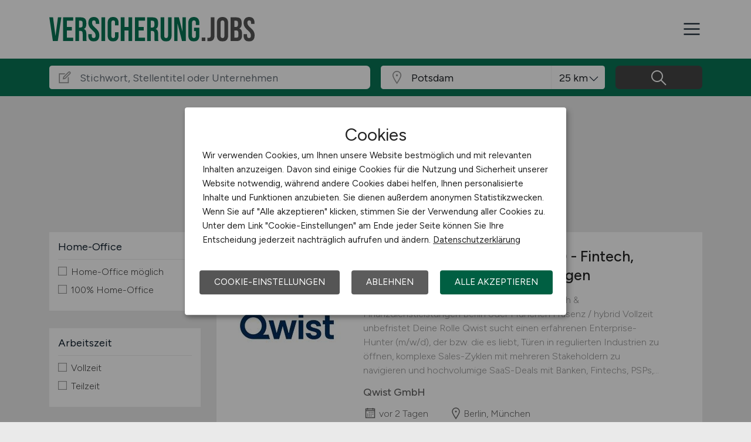

--- FILE ---
content_type: text/html; charset=utf-8
request_url: https://www.versicherung.jobs/stellenangebote/Jobs-in-Potsdam
body_size: 14184
content:
<!DOCTYPE html>
<html lang="de" prefix="og: https://ogp.me/ns#">
<head>
	<meta charset="utf-8">
	
<title>Versicherung Jobs in Potsdam - aktuelle Versicherung Stellen in Potsdam - VERSICHERUNG.JOBS</title>
<meta name="description" content="Versicherung Stellenangebot in Potsdam. Aktuelle Versicherung Jobs in Potsdam, auf dem Versicherung Stellenmarkt / der Versicherung Jobbörse für Potsdam: VERSICHERUNG.JOBS">
<meta name="robots" content="index,follow">
<link rel="next" href="https://www.versicherung.jobs/stellenangebote?seite=2"/>

<meta property="og:title" content="Versicherung Jobs in Potsdam - aktuelle Versicherung Stellen in Potsdam - VERSICHERUNG.JOBS" />
<meta property="og:description" content="Versicherung Stellenangebot in Potsdam. Aktuelle Versicherung Jobs in Potsdam, auf dem Versicherung Stellenmarkt / der Versicherung Jobbörse für Potsdam: VERSICHERUNG.JOBS" />
<meta property="og:url" content="https://www.versicherung.jobs/stellenangebote?seite=1" />
<meta property="og:site_name" content="VERSICHERUNG.JOBS" />
<meta property="og:image" content="https://www.versicherung.jobs/assets/img/logo/sm/logo-versicherung-jobs.jpg" />
<meta property="og:locale" content="de_DE" />
<meta property="og:type" content="website" />
<meta name="viewport" content="width=device-width, initial-scale=1, shrink-to-fit=no">
<meta name="theme-color" content="#13936c">
<link rel="shortcut icon" type="image/x-icon" href="/favicon.ico">
<link rel="icon" type="image/png" href="/files/img/icons/favicon-16x16.png">
<link rel="icon" type="image/png" sizes="512x512" href="/files/img/icons/favicon-512x512.png">
<link rel="icon" type="image/png" sizes="192x192" href="/files/img/icons/favicon-192x192.png">
<link rel="icon" type="image/png" sizes="32x32" href="/files/img/icons/favicon-32x32.png">
<link rel="icon" type="image/png" sizes="16x16" href="/files/img/icons/favicon-16x16.png">
<link rel="apple-touch-icon" href="/files/img/icons/apple-touch-icon.png?r=20240601d">
<link rel="preload" href="/assets/css/main-v4.1.css?r=20251205" as="style">
<link rel="preload" href="/files/css/styles-jobs-v2.1.css?r=20251210TXvb" type="text/css" as="style">
<link rel="stylesheet" href="/assets/css/main-v4.1.css?r=20251205">
<link rel="stylesheet" href="/files/css/styles-jobs-v2.1.css?r=20251210TXvb">

<script type="application/ld+json">
{
	"@context": "https://schema.org",
	"@type": "Organization",
	"name": "VERSICHERUNG.JOBS",
	"url": "https://www.versicherung.jobs",
	"logo": {
		"@type": "ImageObject",
		"url": "https://www.versicherung.jobs/assets/img/logo/sm/logo-versicherung-jobs.jpg"
	}
}
</script><link rel="manifest" href="/manifest.webmanifest?r=20250301">

<style>

</style>
</head>
<body class="jobsearch jobpage darkgrey">

<header id="header" class="navbar navbar-open">
	<div class="header_wrap container align-items-xxl-stretch">
				<div class="header_wrap-logo align-self-center">
			<a href="/"><img src="/files/img/logoclaim-versicherung-jobs.svg?t=63r87d68c" class="header_logo img-fluid desk" alt="VERSICHERUNG.JOBS"><img src="/files/img/logo-versicherung-jobs.svg?t=63r87d68c" class="header_logo img-fluid mobile" alt="VERSICHERUNG.JOBS"></a>
		</div>
		<i id="open-sidebar" class="header_nav-icon la la-2x la-navicon"></i>
		
		<nav class="header_nav header_nav_employee d-flex flex-column">
			
			
				<div class="header_nav-action mb-auto text-md-right text-md-end">
					<a href="/arbeitgeber/produkte/stellenanzeigen" class="btn btn-jobposting">Stellenanzeige schalten</a>
					<a href="/arbeitgeber" class="btn btn-company">Arbeitgeber</a>
				</div>
			
		
			<div class="header_nav-wrap">
				<ul class="nav list-unstyled list-inline">
					
						<li class="list-inline-item ml-3 mr-3 ms-3 me-3  active">
							<a class="header_nav-link nav-submenu" href="/stellenangebote" title="Jobs">Jobs</a>
							
							
								<div class="sub-menu  active">
									<div class="container">
										<ul class="nav list-unstyled list-inline">
											
												<li class="list-inline-item ml-3 mr-3 ms-3 me-3 "><a class="header_nav-link mr-0 me-0" href="/stellenangebote" title="Jobsuche">Jobsuche</a>
												
												</li>
											
												<li class="list-inline-item ml-3 mr-3 ms-3 me-3 "><a class="header_nav-link mr-0 me-0" href="/stellenangebote/beliebte-unternehmen" title="Beliebte Unternehmen">Beliebte Unternehmen</a>
												
												</li>
											
										</ul>
									</div>
								</div>
							
						</li>
					
						<li class="list-inline-item ml-3 mr-3 ms-3 me-3 ">
							<a class="header_nav-link" href="/ueber-uns" title="Über uns">Über uns</a>
							
							
						</li>
					
						<li class="list-inline-item ml-3 mr-3 ms-3 me-3 ">
							<a class="header_nav-link" href="/arbeitnehmer/jobfinder" title="Jobfinder"><i class="la la-user"></i> Jobfinder</a>
							
							
						</li>
					
						<li class="list-inline-item ml-3 mr-3 ms-3 me-3 ">
							<a class="header_nav-link" href="/veranstaltungen" title="Veranstaltungen">Veranstaltungen</a>
							
							
						</li>
					
						<li class="list-inline-item ml-3 mr-3 ms-3 me-3 ">
							<a class="header_nav-link" href="/kontakt" title="Kontakt">Kontakt</a>
							
							
						</li>
					
				</ul>
			</div>
		</nav>
		
	</div>
</header><section class="quicksearch">
	<div class="quicksearch_wrapper container">
		<div class="row flex-grow-1">
			<div class="col-12">
				<form class="form-search" name="form_home_search">
	<div class="row form-row gx-3">
		<div class="col-sm-12 col-md-12 col-lg-6 col-xl-6">
			<div class="form-search_input-group input-group">
				<div class="input-group-prepend">
					<div class="input-group-text">
						<i class="la la-lg la-edit"></i>
					</div>
				</div>
				<input type="text" name="job_search_text" class="form-control" data-search-control="jobsuche_stichwort" placeholder="Stichwort, Stellentitel oder Unternehmen" >
			</div>
		</div>
		
		
		<div class="col position-relative">
			<div class="form-search_input-group input-group">
				<div class="input-group-prepend">
					<div class="input-group-text">
						<i class="la la-lg la-map-marker"></i>
					</div>
				</div>
				<input type="text" class="form-control form-control-location" data-search-control="jobsuche_ort" placeholder="Ort oder PLZ" autocomplete="off" autocorrect="off" value="Potsdam">
				<div class="select-radius"><select class="selectpicker form-control form-control-radius" data-search-control="jobsuche_radius" title="Umkreis">
					<optgroup label="Umkreis">
					
						<option value="5" >5 km</option>
					
						<option value="10" >10 km</option>
					
						<option value="25"  selected>25 km</option>
					
						<option value="50" >50 km</option>
					
						<option value="75" >75 km</option>
					
						<option value="100" >100 km</option>
					
					</optgroup>
				</select></div>
			</div>
			<div class="dropdown-menu dropdown-menu-location"></div>
		</div>
		
		
		<div class="col">
			<div class="form-search_input-group input-group">
				<span class="btn" data-search-control="jobsuche_suchen">
					<i class="la la-lg la-search"></i>
					<span class="la-search-text">Jobs suchen</span>
				</span>
			</div>
		</div>
	</div>
</form>
<script>var searchBaseLink='/stellenangebote';</script>
			</div>
		</div>
	</div>
</section>

<main class="main">
	<div class="container">
		
		
		<section class="section content job-category">
			<div class="row ">
				<div class="col-lg-3 col-md-4"></div>
				<div class="col-lg-9 col-md-8">
						
						<h1>Aktuelle Versicherung Jobs in Potsdam</h1>
						
						<div id="searchText" class="pb-4">
							
								<div class="searchfilter">
									<h4>26 passende Stellenanzeigen gefunden für:</h4>
									
									<div class="items">
										
											<a class="remove-filter-item" data-search-filter="jobfilter_location" data-search-filter-data="Potsdam" data-bs-toggle="tooltip" data-bs-placement="bottom" data-html="true" data-original-title="Lösche Filter <strong>Potsdam </strong>">Potsdam</a>
										
									</div>
								</div>
							
						</div>
							
				</div>
			</div>
			
			<div class="row">
				<div class="col-lg-3 col-md-4">
						<div class="filternav">
		<div id="searchfilter">
			
				<div id="categories">
				
				
						
							<div class="item">
								<h5>Home-Office</h5>
								<a class="onOff" onclick="showJobSearchFilter(this);"><h5>Home-Office <i class="la la-lg la-angle-down"></i></h5></a>
								
								<div class="innerFilter">
									
										<ul>
											
											<li ><span class="filter-wrapper"><i class="icon-filter "></i> <span>Home-Office möglich</span><input type="checkbox" name="filter-homeoffice" data-search-control="jobsuche_homeoffice" data-search-value="1" ></span></li>
											
											<li ><span class="filter-wrapper"><i class="icon-filter "></i> <span>100% Home-Office</span><input type="checkbox" name="filter-homeoffice" data-search-control="jobsuche_homeoffice" data-search-value="2" ></span></li>
											
										</ul>
						
										
								</div>
								
							</div>
							
						
						
							<div class="item">
								<h5>Arbeitszeit</h5>
								<a class="onOff" onclick="showJobSearchFilter(this);"><h5>Arbeitszeit <i class="la la-lg la-angle-down"></i></h5></a>
								
								<div class="innerFilter">
									
										<ul>
											
											<li ><span class="filter-wrapper"><i class="icon-filter "></i> <span>Vollzeit</span><input type="checkbox" name="filter-worktime" data-search-control="jobsuche_worktime" data-search-value="1" ></span></li>
											
											<li ><span class="filter-wrapper"><i class="icon-filter "></i> <span>Teilzeit</span><input type="checkbox" name="filter-worktime" data-search-control="jobsuche_worktime" data-search-value="2" ></span></li>
											
										</ul>
						
										
								</div>
								
							</div>
							
						
						
							<div class="item">
								<h5>Anstellungsform</h5>
								<a class="onOff" onclick="showJobSearchFilter(this);"><h5>Anstellungsform <i class="la la-lg la-angle-down"></i></h5></a>
								
								<div class="innerFilter">
									
										<ul>
											
											<li ><span class="filter-wrapper"><i class="icon-filter "></i> <span>Festanstellung</span><input type="checkbox" name="filter-workcontract" data-search-control="jobsuche_workcontract" data-search-value="1" ></span></li>
											
											<li ><span class="filter-wrapper"><i class="icon-filter "></i> <span>befristete Anstellung</span><input type="checkbox" name="filter-workcontract" data-search-control="jobsuche_workcontract" data-search-value="2" ></span></li>
											
											<li ><span class="filter-wrapper"><i class="icon-filter "></i> <span>Leitung / Führung</span><input type="checkbox" name="filter-workcontract" data-search-control="jobsuche_workcontract" data-search-value="3" ></span></li>
											
											<li ><span class="filter-wrapper"><i class="icon-filter "></i> <span>Geschäftsleitung / Vorstand</span><input type="checkbox" name="filter-workcontract" data-search-control="jobsuche_workcontract" data-search-value="4" ></span></li>
											
											<li ><span class="filter-wrapper"><i class="icon-filter "></i> <span>Projektarbeit / Freelancer</span><input type="checkbox" name="filter-workcontract" data-search-control="jobsuche_workcontract" data-search-value="5" ></span></li>
											
											<li ><span class="filter-wrapper"><i class="icon-filter "></i> <span>Arbeitnehmerüberlassung</span><input type="checkbox" name="filter-workcontract" data-search-control="jobsuche_workcontract" data-search-value="6" ></span></li>
											
											<li ><span class="filter-wrapper"><i class="icon-filter "></i> <span>geringfügige Beschäftigung / Minijob</span><input type="checkbox" name="filter-workcontract" data-search-control="jobsuche_workcontract" data-search-value="7" ></span></li>
											
											<li ><span class="filter-wrapper"><i class="icon-filter "></i> <span>Berufseinstieg / Trainee</span><input type="checkbox" name="filter-workcontract" data-search-control="jobsuche_workcontract" data-search-value="8" ></span></li>
											
											<li ><span class="filter-wrapper"><i class="icon-filter "></i> <span>Bachelor-/ Master-/ Diplom-Arbeit</span><input type="checkbox" name="filter-workcontract" data-search-control="jobsuche_workcontract" data-search-value="9" ></span></li>
											
											<li ><span class="filter-wrapper"><i class="icon-filter "></i> <span>Studentenjobs / Werkstudenten</span><input type="checkbox" name="filter-workcontract" data-search-control="jobsuche_workcontract" data-search-value="10" ></span></li>
											
											<li ><span class="filter-wrapper"><i class="icon-filter "></i> <span>Ausbildung / Studium</span><input type="checkbox" name="filter-workcontract" data-search-control="jobsuche_workcontract" data-search-value="11" ></span></li>
											
											<li ><span class="filter-wrapper"><i class="icon-filter "></i> <span>Praktikum</span><input type="checkbox" name="filter-workcontract" data-search-control="jobsuche_workcontract" data-search-value="12" ></span></li>
											
										</ul>
						
										
								</div>
								
							</div>
							
						
						
							<div class="item">
								<h5>Region</h5>
								<a class="onOff" onclick="showJobSearchFilter(this);"><h5>Region <i class="la la-lg la-angle-down"></i></h5></a>
								
								<div class="innerFilter">
									
										<ul>
											
											<li ><span class="filter-wrapper"><i class="icon-filter "></i> <span>Baden-Württemberg</span><input type="checkbox" name="filter-region" data-search-control="jobsuche_region" data-search-value="2" ></span></li>
											
											<li ><span class="filter-wrapper"><i class="icon-filter "></i> <span>Bayern</span><input type="checkbox" name="filter-region" data-search-control="jobsuche_region" data-search-value="3" ></span></li>
											
											<li ><span class="filter-wrapper"><i class="icon-filter "></i> <span>Berlin</span><input type="checkbox" name="filter-region" data-search-control="jobsuche_region" data-search-value="4" ></span></li>
											
											<li ><span class="filter-wrapper"><i class="icon-filter "></i> <span>Brandenburg</span><input type="checkbox" name="filter-region" data-search-control="jobsuche_region" data-search-value="5" ></span></li>
											
											<li ><span class="filter-wrapper"><i class="icon-filter "></i> <span>Bremen</span><input type="checkbox" name="filter-region" data-search-control="jobsuche_region" data-search-value="6" ></span></li>
											
											<li ><span class="filter-wrapper"><i class="icon-filter "></i> <span>Hamburg</span><input type="checkbox" name="filter-region" data-search-control="jobsuche_region" data-search-value="7" ></span></li>
											
											<li ><span class="filter-wrapper"><i class="icon-filter "></i> <span>Hessen</span><input type="checkbox" name="filter-region" data-search-control="jobsuche_region" data-search-value="8" ></span></li>
											
											<li ><span class="filter-wrapper"><i class="icon-filter "></i> <span>Mecklenburg-Vorpommern</span><input type="checkbox" name="filter-region" data-search-control="jobsuche_region" data-search-value="9" ></span></li>
											
											<li ><span class="filter-wrapper"><i class="icon-filter "></i> <span>Niedersachsen</span><input type="checkbox" name="filter-region" data-search-control="jobsuche_region" data-search-value="10" ></span></li>
											
											<li ><span class="filter-wrapper"><i class="icon-filter "></i> <span>Nordrhein-Westfalen</span><input type="checkbox" name="filter-region" data-search-control="jobsuche_region" data-search-value="11" ></span></li>
											
											<li ><span class="filter-wrapper"><i class="icon-filter "></i> <span>Rheinland-Pfalz</span><input type="checkbox" name="filter-region" data-search-control="jobsuche_region" data-search-value="12" ></span></li>
											
											<li ><span class="filter-wrapper"><i class="icon-filter "></i> <span>Saarland</span><input type="checkbox" name="filter-region" data-search-control="jobsuche_region" data-search-value="13" ></span></li>
											
											<li ><span class="filter-wrapper"><i class="icon-filter "></i> <span>Sachsen</span><input type="checkbox" name="filter-region" data-search-control="jobsuche_region" data-search-value="14" ></span></li>
											
											<li ><span class="filter-wrapper"><i class="icon-filter "></i> <span>Sachsen-Anhalt</span><input type="checkbox" name="filter-region" data-search-control="jobsuche_region" data-search-value="15" ></span></li>
											
											<li ><span class="filter-wrapper"><i class="icon-filter "></i> <span>Schleswig-Holstein</span><input type="checkbox" name="filter-region" data-search-control="jobsuche_region" data-search-value="16" ></span></li>
											
											<li ><span class="filter-wrapper"><i class="icon-filter "></i> <span>Thüringen</span><input type="checkbox" name="filter-region" data-search-control="jobsuche_region" data-search-value="17" ></span></li>
											
											<li ><span class="filter-wrapper"><i class="icon-filter "></i> <span>Deutschlandweit</span><input type="checkbox" name="filter-region" data-search-control="jobsuche_region" data-search-value="1" ></span></li>
											
											<li ><span class="filter-wrapper"><i class="icon-filter "></i> <span>Österreich</span><input type="checkbox" name="filter-region" data-search-control="jobsuche_region" data-search-value="23" ></span></li>
											
											<li ><span class="filter-wrapper"><i class="icon-filter "></i> <span>Schweiz</span><input type="checkbox" name="filter-region" data-search-control="jobsuche_region" data-search-value="22" ></span></li>
											
											<li ><span class="filter-wrapper"><i class="icon-filter "></i> <span>Europa</span><input type="checkbox" name="filter-region" data-search-control="jobsuche_region" data-search-value="20" ></span></li>
											
											<li ><span class="filter-wrapper"><i class="icon-filter "></i> <span>International</span><input type="checkbox" name="filter-region" data-search-control="jobsuche_region" data-search-value="21" ></span></li>
											
										</ul>
						
										
								</div>
								
							</div>
							
						
				</div>
			
		</div>
	</div>
				</div>
				
				<div class="col-lg-9 col-md-8">
					<div id="contentresult">
						
							<div id="jobSearchList">
								
		
		<a href="https://www.versicherung.jobs/stellenangebote/job/Senior-Sales-Manager-m-w-d-Fintech-Regtech-und-Finanzdienstleistungen-Qwist-GmbH-108855?utm_source=ws_jobsearch" target="_blank">
			<div class="jobposting">
				
				<span class="favorite d-none" data-url="108855"><img class="svg favorite-icon" src="/assets/img/icons/icon-favorite.svg" alt="Job merken"></span>
				<span class="logo-mobile"><img src="/assets/img/icons/blank.gif" data-src="/jobdata/logo/company/ext/cs236/logo-1909644695.jpg?ds=01250620" class="jobLogo lazy" alt="Qwist GmbH"></span>
				<div class="space-wrapper"><h3 class="headline">Senior Sales Manager (m/w/d) - Fintech, Regtech & Finanzdienstleistungen</h3></div>
				<div class="space-wrapper">
					<span class="logo"><img src="/assets/img/icons/blank.gif" data-src="/jobdata/logo/company/ext/cs236/logo-1909644695.jpg?ds=01250620" class="jobLogo lazy" alt="Qwist GmbH"></span><p>Senior Sales Manager (m/w/d) - Fintech, Regtech & Finanzdienstleistungen

Berlin oder München
Präsenz / hybrid
Vollzeit
unbefristet


Deine Rolle

Qwist sucht einen erfahrenen Enterprise-Hunter (m/w/d), der bzw. die es liebt, Türen in regulierten Industrien zu öffnen, komplexe Sales-Zyklen mit mehreren Stakeholdern zu navigieren und hochvolumige SaaS-Deals mit Banken, Fintechs, PSPs,...</p>
					<span class="company">Qwist GmbH</span>
					<span class="date"><i class="la la-lg la-calendar"></i>vor 2 Tagen</span>
					<span class="location"><i class="las la-lg la-map-marker"></i>Berlin, München</span>
				</div>
			</div>
		</a>
		
		
		
		<a href="https://www.versicherung.jobs/stellenangebote/job/Projektmanager-m-w-d-mit-Schwerpunkt-Controlling-Berlin-Deutsche-Energie-Agentur-GmbH-dena-108963?utm_source=ws_jobsearch" target="_blank">
			<div class="jobposting">
				
				<span class="favorite d-none" data-url="108963"><img class="svg favorite-icon" src="/assets/img/icons/icon-favorite.svg" alt="Job merken"></span>
				<span class="logo-mobile"><img src="/assets/img/icons/blank.gif" data-src="/jobdata/logo/company/ext/cs236/logo-1917853275.jpg?ds=01250620" class="jobLogo lazy" alt="Deutsche Energie-Agentur GmbH (dena)"></span>
				<div class="space-wrapper"><h3 class="headline">Projektmanager (m/w/d) mit Schwerpunkt Controlling</h3></div>
				<div class="space-wrapper">
					<span class="logo"><img src="/assets/img/icons/blank.gif" data-src="/jobdata/logo/company/ext/cs236/logo-1917853275.jpg?ds=01250620" class="jobLogo lazy" alt="Deutsche Energie-Agentur GmbH (dena)"></span><p>Über die dena
       Auftrag der dena ist es, einen Beitrag zum Gelingen der Energiewende zu leisten. Als Kompetenzzentrum für angewandte Energiewende und Klimaschutz unterstützt sie die Bundesregierung beim Erreichen ihrer energie- und klimapolitischen Ziele. Dafür bringt sie Partner aus Politik, Wirtschaft, Wissenschaft und allen Teilen der Gesellschaft zusammen. National und international...</p>
					<span class="company">Deutsche Energie-Agentur GmbH (dena)</span>
					<span class="date"><i class="la la-lg la-calendar"></i>vor 3 Tagen</span>
					<span class="location"><i class="las la-lg la-map-marker"></i>Berlin</span>
				</div>
			</div>
		</a>
		
		
		
		<a href="https://www.versicherung.jobs/stellenangebote/job/Controlling-Spezialist-m-w-d-Potsdam-MEAB-Maerkische-Entsorgungsanlagen-Betriebsgesellschaft-mbH-108831?utm_source=ws_jobsearch" target="_blank">
			<div class="jobposting">
				
				<span class="favorite d-none" data-url="108831"><img class="svg favorite-icon" src="/assets/img/icons/icon-favorite.svg" alt="Job merken"></span>
				<span class="logo-mobile"><img src="/assets/img/icons/blank.gif" data-src="/jobdata/logo/company/ext/cs236/logo-1906972535.gif?ds=01250620" class="jobLogo lazy" alt="MEAB - Märkische Entsorgungsanlagen-Betriebsgesellschaft mbH"></span>
				<div class="space-wrapper"><h3 class="headline">Controlling-Spezialist (m/w/d)</h3></div>
				<div class="space-wrapper">
					<span class="logo"><img src="/assets/img/icons/blank.gif" data-src="/jobdata/logo/company/ext/cs236/logo-1906972535.gif?ds=01250620" class="jobLogo lazy" alt="MEAB - Märkische Entsorgungsanlagen-Betriebsgesellschaft mbH"></span><p>Entsorgen für morgen

Tief verwurzelt in Berlin-Brandenburg sind wir einer der führenden Entsorger der Region. Unsere Mission ist die Sicherstellung einer umweltschonenden Entsorgungssicherheit - auf den Deponien, in der Sonderabfallverbrennungsanlage (SAV), im Betriebslabor oder in unserer Zentrale in Potsdam.
Als modernes Entsorgungsunternehmen mit rund 200 Kolleginnen und Kollegen arbeiten wir...</p>
					<span class="company">MEAB - Märkische Entsorgungsanlagen-Betriebsgesellschaft mbH</span>
					<span class="date"><i class="la la-lg la-calendar"></i>vor 6 Tagen</span>
					<span class="location"><i class="las la-lg la-map-marker"></i>Potsdam</span>
				</div>
			</div>
		</a>
		
		
		
		<a href="https://www.versicherung.jobs/stellenangebote/job/Mitarbeiter-Rechnungswesen-und-Controlling-m-w-d-Berlin-Berliner-Grossmarkt-GmbH-108832?utm_source=ws_jobsearch" target="_blank">
			<div class="jobposting">
				
				<span class="favorite d-none" data-url="108832"><img class="svg favorite-icon" src="/assets/img/icons/icon-favorite.svg" alt="Job merken"></span>
				<span class="logo-mobile"><img src="/assets/img/icons/blank.gif" data-src="/jobdata/logo/company/ext/cs236/logo-1906956225.jpg?ds=01250620" class="jobLogo lazy" alt="Berliner Großmarkt GmbH"></span>
				<div class="space-wrapper"><h3 class="headline">Mitarbeiter Rechnungswesen & Controlling (m/w/d)</h3></div>
				<div class="space-wrapper">
					<span class="logo"><img src="/assets/img/icons/blank.gif" data-src="/jobdata/logo/company/ext/cs236/logo-1906956225.jpg?ds=01250620" class="jobLogo lazy" alt="Berliner Großmarkt GmbH"></span><p>Der Berliner Großmarkt ist eine wesentliche Säule der Lebensmittelversorgung im Großraum Berlin. Er ist der zweitgrößte Großmarkt Deutschlands und versorgt täglich ein Einzugsgebiet von über 6 Mio. Menschen mit frischen Lebensmitteln für Einzelhandel, Gastronomien, Hotels, Catering-Unternehmen, Kantinen und Großküchen.
Lebensmittelversorgung ist Daseinsvorsorge. Dafür die richtigen...</p>
					<span class="company">Berliner Großmarkt GmbH</span>
					<span class="date"><i class="la la-lg la-calendar"></i>vor 6 Tagen</span>
					<span class="location"><i class="las la-lg la-map-marker"></i>Berlin</span>
				</div>
			</div>
		</a>
		
		
		
		<a href="https://www.versicherung.jobs/stellenangebote/job/HR-Controller-in-Voll-oder-Teilzeit-m-w-d-Berlin-Hays-108915?utm_source=ws_jobsearch" target="_blank">
			<div class="jobposting">
				
				<span class="favorite d-none" data-url="108915"><img class="svg favorite-icon" src="/assets/img/icons/icon-favorite.svg" alt="Job merken"></span>
				<span class="logo-mobile"><img src="/assets/img/icons/blank.gif" data-src="/jobdata/logo/company/ext_hays.gif?ds=01250620" class="jobLogo lazy" alt="Hays"></span>
				<div class="space-wrapper"><h3 class="headline">HR Controller in Voll- oder Teilzeit (m/w/d)</h3></div>
				<div class="space-wrapper">
					<span class="logo"><img src="/assets/img/icons/blank.gif" data-src="/jobdata/logo/company/ext_hays.gif?ds=01250620" class="jobLogo lazy" alt="Hays"></span><p>Über das Unternehmen
                                


Ihr neuer Arbeitgeber ist ein führendes Unternehmen im Bereich Wirtschaftsberatung und unterstützt nationale und internationale Mandanten – von mittelständischen Betrieben bis hin zu Großunternehmen – in allen Fragen rund um das Wirtschaftsrecht. Mit mehreren hundert Experten an verschiedenen...</p>
					<span class="company">Hays</span>
					<span class="date"><i class="la la-lg la-calendar"></i>14.01.2026</span>
					<span class="location"><i class="las la-lg la-map-marker"></i>Berlin</span>
				</div>
			</div>
		</a>
		
		
		
		<a href="https://www.versicherung.jobs/stellenangebote/job/Mitarbeiter-HR-Controlling-m-w-d-Berlin-Hays-108911?utm_source=ws_jobsearch" target="_blank">
			<div class="jobposting">
				
				<span class="favorite d-none" data-url="108911"><img class="svg favorite-icon" src="/assets/img/icons/icon-favorite.svg" alt="Job merken"></span>
				<span class="logo-mobile"><img src="/assets/img/icons/blank.gif" data-src="/jobdata/logo/company/ext_hays.gif?ds=01250620" class="jobLogo lazy" alt="Hays"></span>
				<div class="space-wrapper"><h3 class="headline">Mitarbeiter HR Controlling (m/w/d)</h3></div>
				<div class="space-wrapper">
					<span class="logo"><img src="/assets/img/icons/blank.gif" data-src="/jobdata/logo/company/ext_hays.gif?ds=01250620" class="jobLogo lazy" alt="Hays"></span><p>Über das Unternehmen
                                


Dein neuer Arbeitgeber ist eine traditionsreiche Einrichtung im Bereich Natur- und Artenschutz, die sich durch ein hohes Maß an gesellschaftlicher Verantwortung und nachhaltige Werte auszeichnet Mit einem vielfältigen Team und einer einzigartigen Arbeitsumgebung bietet das Unternehmen spannende...</p>
					<span class="company">Hays</span>
					<span class="date"><i class="la la-lg la-calendar"></i>14.01.2026</span>
					<span class="location"><i class="las la-lg la-map-marker"></i>Berlin</span>
				</div>
			</div>
		</a>
		
		
		
		<a href="https://www.versicherung.jobs/stellenangebote/job/Referent-Personalcontrolling-m-w-d-Berlin-Hays-108905?utm_source=ws_jobsearch" target="_blank">
			<div class="jobposting">
				
				<span class="favorite d-none" data-url="108905"><img class="svg favorite-icon" src="/assets/img/icons/icon-favorite.svg" alt="Job merken"></span>
				<span class="logo-mobile"><img src="/assets/img/icons/blank.gif" data-src="/jobdata/logo/company/ext_hays.gif?ds=01250620" class="jobLogo lazy" alt="Hays"></span>
				<div class="space-wrapper"><h3 class="headline">Referent Personalcontrolling (m/w/d)</h3></div>
				<div class="space-wrapper">
					<span class="logo"><img src="/assets/img/icons/blank.gif" data-src="/jobdata/logo/company/ext_hays.gif?ds=01250620" class="jobLogo lazy" alt="Hays"></span><p>Über das Unternehmen
                                


Bei unserem Kunde handelt es sich um einen Dienstleister im Bereich überregionaler Stromnetze und umfasst ca. 1000 Mitarbeiter an verschiedenen Standorten. Neben der optimalen Stromversorgung hat unser Kunde es sich zur Aufgabe gemacht einen wichtigen Beitrag im Bereich der Energiewende zu...</p>
					<span class="company">Hays</span>
					<span class="date"><i class="la la-lg la-calendar"></i>14.01.2026</span>
					<span class="location"><i class="las la-lg la-map-marker"></i>Berlin</span>
				</div>
			</div>
		</a>
		
		
		
		<a href="https://www.versicherung.jobs/stellenangebote/job/Projektmanager-in-Controller-in-m-w-d-Berlin-Humboldt-Universitaet-zu-Berlin-108887?utm_source=ws_jobsearch" target="_blank">
			<div class="jobposting">
				
				<span class="favorite d-none" data-url="108887"><img class="svg favorite-icon" src="/assets/img/icons/icon-favorite.svg" alt="Job merken"></span>
				<span class="logo-mobile"><img src="/assets/img/icons/blank.gif" data-src="/jobdata/logo/company/ext/cs236/logo-1912918195.gif?ds=01250620" class="jobLogo lazy" alt="Humboldt-Universität zu Berlin"></span>
				<div class="space-wrapper"><h3 class="headline">Projektmanager*in/Controller*in (m/w/d)</h3></div>
				<div class="space-wrapper">
					<span class="logo"><img src="/assets/img/icons/blank.gif" data-src="/jobdata/logo/company/ext/cs236/logo-1912918195.gif?ds=01250620" class="jobLogo lazy" alt="Humboldt-Universität zu Berlin"></span><p>Servicezentrum Forschung  - Stabsstelle Forschungsinformation und -monitoring

Projektmanager*in/Controller*in (m/w/d)

           1/2-Teilzeitbeschäftigung - E 11, Befristung bis 31.12.2027           
           Die HU Berlin gehört zu den zwanzig größten Hochschulen in Deutschland und den renommiertesten Universitäten weltweit. Im Rahmen der Exzellenzstrategie bildet sie gemeinsam mit der...</p>
					<span class="company">Humboldt-Universität zu Berlin</span>
					<span class="date"><i class="la la-lg la-calendar"></i>13.01.2026</span>
					<span class="location"><i class="las la-lg la-map-marker"></i>Berlin</span>
				</div>
			</div>
		</a>
		
		
		
		<a href="https://www.versicherung.jobs/stellenangebote/job/Financial-Controller-m-w-d-Berlin-Hays-108861?utm_source=ws_jobsearch" target="_blank">
			<div class="jobposting">
				
				<span class="favorite d-none" data-url="108861"><img class="svg favorite-icon" src="/assets/img/icons/icon-favorite.svg" alt="Job merken"></span>
				<span class="logo-mobile"><img src="/assets/img/icons/blank.gif" data-src="/jobdata/logo/company/ext_hays.gif?ds=01250620" class="jobLogo lazy" alt="Hays"></span>
				<div class="space-wrapper"><h3 class="headline">Financial Controller (m/w/d)</h3></div>
				<div class="space-wrapper">
					<span class="logo"><img src="/assets/img/icons/blank.gif" data-src="/jobdata/logo/company/ext_hays.gif?ds=01250620" class="jobLogo lazy" alt="Hays"></span><p>Über das Unternehmen
                                


Für unseren Mandanten aus dem Bereich Pflege und Gesundheitswesen, suchen wir zum nächstmöglichen Zeitpunkt einen Financial Controller:in in unbefristeter Festanstellung.









                                    Aufgaben
                                


Unterstützung des Managements bei der...</p>
					<span class="company">Hays</span>
					<span class="date"><i class="la la-lg la-calendar"></i>10.01.2026</span>
					<span class="location"><i class="las la-lg la-map-marker"></i>Berlin</span>
				</div>
			</div>
		</a>
		
		
		
		<a href="https://www.versicherung.jobs/stellenangebote/job/HR-Controller-m-w-d-Berlin-Hays-108791?utm_source=ws_jobsearch" target="_blank">
			<div class="jobposting">
				
				<span class="favorite d-none" data-url="108791"><img class="svg favorite-icon" src="/assets/img/icons/icon-favorite.svg" alt="Job merken"></span>
				<span class="logo-mobile"><img src="/assets/img/icons/blank.gif" data-src="/jobdata/logo/company/ext_hays.gif?ds=01250620" class="jobLogo lazy" alt="Hays"></span>
				<div class="space-wrapper"><h3 class="headline">HR Controller  (m/w/d)</h3></div>
				<div class="space-wrapper">
					<span class="logo"><img src="/assets/img/icons/blank.gif" data-src="/jobdata/logo/company/ext_hays.gif?ds=01250620" class="jobLogo lazy" alt="Hays"></span><p>Über das Unternehmen
                                


Ihr neuer Arbeitgeber ist eine unabhängige Institution, die sich für die nachhaltige Entwicklung der Wirtschaft einsetzt und dabei frei von Einzelinteressen agiert. Sie bietet ein modernes, agiles Arbeitsumfeld, in dem Mitarbeitende Verantwortung übernehmen und eigene Ideen einbringen können. Mit...</p>
					<span class="company">Hays</span>
					<span class="date"><i class="la la-lg la-calendar"></i>31.12.2025</span>
					<span class="location"><i class="las la-lg la-map-marker"></i>Berlin</span>
				</div>
			</div>
		</a>
		
		
		
		<a href="https://www.versicherung.jobs/stellenangebote/job/Sachbearbeiter-Kreditorenbuchhaltung-m-w-d-Berlin-A-Menarini-Research-und-Business-Service-GmbH-108823?utm_source=ws_jobsearch" target="_blank">
			<div class="jobposting">
				
				<span class="favorite d-none" data-url="108823"><img class="svg favorite-icon" src="/assets/img/icons/icon-favorite.svg" alt="Job merken"></span>
				<span class="logo-mobile"><img src="/assets/img/icons/blank.gif" data-src="/jobdata/logo/company/ext/cs236/logo-1904684785.gif?ds=01250620" class="jobLogo lazy" alt="A. Menarini Research & Business Service GmbH"></span>
				<div class="space-wrapper"><h3 class="headline">Sachbearbeiter Kreditorenbuchhaltung (m/w/d)</h3></div>
				<div class="space-wrapper">
					<span class="logo"><img src="/assets/img/icons/blank.gif" data-src="/jobdata/logo/company/ext/cs236/logo-1904684785.gif?ds=01250620" class="jobLogo lazy" alt="A. Menarini Research & Business Service GmbH"></span><p>Gemeinsam mit uns Verantwortung  für die Zukunft übernehmen

Sachbearbeiter Kreditorenbuchhaltung (m/w/d)

Standort:  Berlin

Fachbereich:  Finanzen / Controlling / Steuern

Karrierelevel:  Berufseinsteiger, Berufserfahrene 

Einstiegszeitpunkt:  ab sofort

Vertragsart:  befristet

Arbeitszeit:  Vollzeit

Homeoffice:  Hybrides Arbeiten



Die  A. Menarini Research & Business Service GmbH , kurz...</p>
					<span class="company">A. Menarini Research & Business Service GmbH</span>
					<span class="date"><i class="la la-lg la-calendar"></i>29.12.2025</span>
					<span class="location"><i class="las la-lg la-map-marker"></i>Berlin</span>
				</div>
			</div>
		</a>
		
		
		
		<a href="https://www.versicherung.jobs/stellenangebote/job/Kreditorenbuchhalter-m-w-d-Berlin-Hays-108602?utm_source=ws_jobsearch" target="_blank">
			<div class="jobposting">
				
				<span class="favorite d-none" data-url="108602"><img class="svg favorite-icon" src="/assets/img/icons/icon-favorite.svg" alt="Job merken"></span>
				<span class="logo-mobile"><img src="/assets/img/icons/blank.gif" data-src="/jobdata/logo/company/ext_hays.gif?ds=01250620" class="jobLogo lazy" alt="Hays"></span>
				<div class="space-wrapper"><h3 class="headline">Kreditorenbuchhalter (m/w/d)</h3></div>
				<div class="space-wrapper">
					<span class="logo"><img src="/assets/img/icons/blank.gif" data-src="/jobdata/logo/company/ext_hays.gif?ds=01250620" class="jobLogo lazy" alt="Hays"></span><p>Über das Unternehmen
                                


Unser Kunde zählt zu den europaweit führenden Unternehmen in der Naturstein- und Asphaltindustrie. Die Mitarbeitenden sind in 360 Betriebsstätten tätig und tragen mit ihrer Leidenschaft zum Unternehmenserfolg bei.









                                    Aufgaben...</p>
					<span class="company">Hays</span>
					<span class="date"><i class="la la-lg la-calendar"></i>13.12.2025</span>
					<span class="location"><i class="las la-lg la-map-marker"></i>Berlin</span>
				</div>
			</div>
		</a>
		
		
		
		<a href="https://www.versicherung.jobs/stellenangebote/job/Projektcontroller-m-w-d-Berlin-Hays-108601?utm_source=ws_jobsearch" target="_blank">
			<div class="jobposting">
				
				<span class="favorite d-none" data-url="108601"><img class="svg favorite-icon" src="/assets/img/icons/icon-favorite.svg" alt="Job merken"></span>
				<span class="logo-mobile"><img src="/assets/img/icons/blank.gif" data-src="/jobdata/logo/company/ext_hays.gif?ds=01250620" class="jobLogo lazy" alt="Hays"></span>
				<div class="space-wrapper"><h3 class="headline">Projektcontroller  (m/w/d)</h3></div>
				<div class="space-wrapper">
					<span class="logo"><img src="/assets/img/icons/blank.gif" data-src="/jobdata/logo/company/ext_hays.gif?ds=01250620" class="jobLogo lazy" alt="Hays"></span><p>Über das Unternehmen
                                


Unser Mandant entwickelt und produziert Lösungen für den öffentlichen Nah- und Regionalverkehr. 









                                    Aufgaben
                                


Kaufmännische Begleitung der Kundenprojekte während des gesamten LebenszyklusEigenverantwortliche Durchführung der...</p>
					<span class="company">Hays</span>
					<span class="date"><i class="la la-lg la-calendar"></i>10.12.2025</span>
					<span class="location"><i class="las la-lg la-map-marker"></i>Berlin</span>
				</div>
			</div>
		</a>
		
		
		
		<a href="https://www.versicherung.jobs/stellenangebote/job/Kaufmaennischer-Mitarbeiter-Versicherung-Schwerpunkt-Kfz-m-w-d-Berlin-Hays-108580?utm_source=ws_jobsearch" target="_blank">
			<div class="jobposting">
				
				<span class="favorite d-none" data-url="108580"><img class="svg favorite-icon" src="/assets/img/icons/icon-favorite.svg" alt="Job merken"></span>
				<span class="logo-mobile"><img src="/assets/img/icons/blank.gif" data-src="/jobdata/logo/company/ext_hays.gif?ds=01250620" class="jobLogo lazy" alt="Hays"></span>
				<div class="space-wrapper"><h3 class="headline">Kaufmännischer  Mitarbeiter Versicherung (Schwerpunkt Kfz) (m/w/d)</h3></div>
				<div class="space-wrapper">
					<span class="logo"><img src="/assets/img/icons/blank.gif" data-src="/jobdata/logo/company/ext_hays.gif?ds=01250620" class="jobLogo lazy" alt="Hays"></span><p>Aufgaben
                                


Erstellung von Angeboten und Angebotsberechnungen in der Kfz-VersicherungAntragserstellung für Neu- und BestandskundenBearbeitung laufender Geschäftsvorfälle und VertragsänderungenErstellung elektronischer Versicherungsbestätigungen (eVB)Telefonische KundenbetreuungTelefonische Schadenaufnahme...</p>
					<span class="company">Hays</span>
					<span class="date"><i class="la la-lg la-calendar"></i>06.12.2025</span>
					<span class="location"><i class="las la-lg la-map-marker"></i>Berlin</span>
				</div>
			</div>
		</a>
		
		
		
		<a href="https://www.versicherung.jobs/stellenangebote/job/Controlling-Expert-m-w-d-Berlin-Hays-108533?utm_source=ws_jobsearch" target="_blank">
			<div class="jobposting">
				
				<span class="favorite d-none" data-url="108533"><img class="svg favorite-icon" src="/assets/img/icons/icon-favorite.svg" alt="Job merken"></span>
				<span class="logo-mobile"><img src="/assets/img/icons/blank.gif" data-src="/jobdata/logo/company/ext_hays.gif?ds=01250620" class="jobLogo lazy" alt="Hays"></span>
				<div class="space-wrapper"><h3 class="headline">Controlling Expert  (m/w/d)</h3></div>
				<div class="space-wrapper">
					<span class="logo"><img src="/assets/img/icons/blank.gif" data-src="/jobdata/logo/company/ext_hays.gif?ds=01250620" class="jobLogo lazy" alt="Hays"></span><p>Aufgaben
                                


Du betreust die Dir zugeordneten Kostenstellen hinsichtlich der Unternehmenssteuerung und Einhaltung der vorgegebenen BudgetsDu übernimmst das Tracking und Reporting von KPIs und die Ableitung geeigneter MaßnahmenDu bist für die Steuerung der Planung und der Forecasts verantwortlichDu führst...</p>
					<span class="company">Hays</span>
					<span class="date"><i class="la la-lg la-calendar"></i>19.11.2025</span>
					<span class="location"><i class="las la-lg la-map-marker"></i>Berlin</span>
				</div>
			</div>
		</a>
		
		
		
		<a href="https://www.versicherung.jobs/stellenangebote/job/Controller-m-w-d-Berlin-Hays-108526?utm_source=ws_jobsearch" target="_blank">
			<div class="jobposting">
				
				<span class="favorite d-none" data-url="108526"><img class="svg favorite-icon" src="/assets/img/icons/icon-favorite.svg" alt="Job merken"></span>
				<span class="logo-mobile"><img src="/assets/img/icons/blank.gif" data-src="/jobdata/logo/company/ext_hays.gif?ds=01250620" class="jobLogo lazy" alt="Hays"></span>
				<div class="space-wrapper"><h3 class="headline">Controller (m/w/d)</h3></div>
				<div class="space-wrapper">
					<span class="logo"><img src="/assets/img/icons/blank.gif" data-src="/jobdata/logo/company/ext_hays.gif?ds=01250620" class="jobLogo lazy" alt="Hays"></span><p>Über das Unternehmen
                                


Sie sind sich der Bedeutung einer guten Arbeitgeberpositionierung bewusst und möchten sich einbringen, diese kontinuierlich zu stärken. Ihnen ist ein sinnstiftender Job mit Gestaltungsspielraum und Zukunftsperspektive wichtig. Unser Auftraggeber ist einer der bundesweit führenden privaten Anbieter...</p>
					<span class="company">Hays</span>
					<span class="date"><i class="la la-lg la-calendar"></i>16.11.2025</span>
					<span class="location"><i class="las la-lg la-map-marker"></i>Berlin</span>
				</div>
			</div>
		</a>
		
		
		
		<a href="https://www.versicherung.jobs/stellenangebote/job/Group-Controller-m-w-d-Berlin-Hays-108520?utm_source=ws_jobsearch" target="_blank">
			<div class="jobposting">
				
				<span class="favorite d-none" data-url="108520"><img class="svg favorite-icon" src="/assets/img/icons/icon-favorite.svg" alt="Job merken"></span>
				<span class="logo-mobile"><img src="/assets/img/icons/blank.gif" data-src="/jobdata/logo/company/ext_hays.gif?ds=01250620" class="jobLogo lazy" alt="Hays"></span>
				<div class="space-wrapper"><h3 class="headline">Group Controller (m/w/d)</h3></div>
				<div class="space-wrapper">
					<span class="logo"><img src="/assets/img/icons/blank.gif" data-src="/jobdata/logo/company/ext_hays.gif?ds=01250620" class="jobLogo lazy" alt="Hays"></span><p>Über das Unternehmen
                                


Unser Mandant in Berlin ist eine unabhängige, privat finanzierte Institution, die den transatlantischen Austausch von Ideen und Wissen fördert. Sie bietet renommierten Persönlichkeiten aus Wissenschaft, Politik, Kultur und Kunst eine Plattform für Forschung, Diskussion und öffentliche...</p>
					<span class="company">Hays</span>
					<span class="date"><i class="la la-lg la-calendar"></i>15.11.2025</span>
					<span class="location"><i class="las la-lg la-map-marker"></i>Berlin</span>
				</div>
			</div>
		</a>
		
		
		
		<a href="https://www.versicherung.jobs/stellenangebote/job/Abteilungsleiter-Controlling-m-w-d-Berlin-Hays-108507?utm_source=ws_jobsearch" target="_blank">
			<div class="jobposting">
				
				<span class="favorite d-none" data-url="108507"><img class="svg favorite-icon" src="/assets/img/icons/icon-favorite.svg" alt="Job merken"></span>
				<span class="logo-mobile"><img src="/assets/img/icons/blank.gif" data-src="/jobdata/logo/company/ext_hays.gif?ds=01250620" class="jobLogo lazy" alt="Hays"></span>
				<div class="space-wrapper"><h3 class="headline">Abteilungsleiter Controlling (m/w/d)</h3></div>
				<div class="space-wrapper">
					<span class="logo"><img src="/assets/img/icons/blank.gif" data-src="/jobdata/logo/company/ext_hays.gif?ds=01250620" class="jobLogo lazy" alt="Hays"></span><p>Über das Unternehmen
                                


Für ein Unternehmen in der Gesundheitsbranche, welches zu den größten privaten Dienstleistern der Welt gehört, suchen wir eine Teamleitung Finanzbuchhaltung Wenn Sie Teil einer großen Mission werden wollen, dann sollten wir miteinander sprechen









                                    Aufgaben...</p>
					<span class="company">Hays</span>
					<span class="date"><i class="la la-lg la-calendar"></i>10.11.2025</span>
					<span class="location"><i class="las la-lg la-map-marker"></i>Berlin</span>
				</div>
			</div>
		</a>
		
		
		
		<a href="https://www.versicherung.jobs/stellenangebote/job/Senior-Controller-Produktportfolio-und-Business-Cases-m-w-d-Berlin-Hays-108450?utm_source=ws_jobsearch" target="_blank">
			<div class="jobposting">
				
				<span class="favorite d-none" data-url="108450"><img class="svg favorite-icon" src="/assets/img/icons/icon-favorite.svg" alt="Job merken"></span>
				<span class="logo-mobile"><img src="/assets/img/icons/blank.gif" data-src="/jobdata/logo/company/ext_hays.gif?ds=01250620" class="jobLogo lazy" alt="Hays"></span>
				<div class="space-wrapper"><h3 class="headline">Senior Controller - Produktportfolio & Business Cases (m/w/d)</h3></div>
				<div class="space-wrapper">
					<span class="logo"><img src="/assets/img/icons/blank.gif" data-src="/jobdata/logo/company/ext_hays.gif?ds=01250620" class="jobLogo lazy" alt="Hays"></span><p>Über das Unternehmen
                                


                                Unser Mandant ist ein international tätiges Unternehmen im Pharmabereich mit dem Ziel, den Zugang zu hochwertigen und bezahlbaren Arzneimitteln zuverlässig zu sichern. Zum nächstmöglichen Zeitpunkt wird ein Senior Controller (m/w/d) - Produktportfolio & Business Cases...</p>
					<span class="company">Hays</span>
					<span class="date"><i class="la la-lg la-calendar"></i>22.10.2025</span>
					<span class="location"><i class="las la-lg la-map-marker"></i>Berlin</span>
				</div>
			</div>
		</a>
		
		
		
		<a href="https://www.versicherung.jobs/stellenangebote/job/Controlling-Spezialist-m-w-d-Potsdam-Hays-108429?utm_source=ws_jobsearch" target="_blank">
			<div class="jobposting">
				
				<span class="favorite d-none" data-url="108429"><img class="svg favorite-icon" src="/assets/img/icons/icon-favorite.svg" alt="Job merken"></span>
				<span class="logo-mobile"><img src="/assets/img/icons/blank.gif" data-src="/jobdata/logo/company/ext_hays.gif?ds=01250620" class="jobLogo lazy" alt="Hays"></span>
				<div class="space-wrapper"><h3 class="headline">Controlling-Spezialist  (m/w/d)</h3></div>
				<div class="space-wrapper">
					<span class="logo"><img src="/assets/img/icons/blank.gif" data-src="/jobdata/logo/company/ext_hays.gif?ds=01250620" class="jobLogo lazy" alt="Hays"></span><p>Über das Unternehmen
                                


Unser Mandant fokussiert sich auf eine umwelt- und ressourcenschonenden Behandlung, Verwertung und Beseitigung von Restabfällen, gefährlichen Abfällen sowie Industrie- und Bauabfällen









                                    Aufgaben
                                


Erstellung von Jahres- und...</p>
					<span class="company">Hays</span>
					<span class="date"><i class="la la-lg la-calendar"></i>19.10.2025</span>
					<span class="location"><i class="las la-lg la-map-marker"></i>Potsdam</span>
				</div>
			</div>
		</a>
		
		
							</div>
							
								<nav class="search">
		<div class="prev">
			
		</div>
		<div class="direct">
			
			
				<span class="active">1</span>
				
				<span class="directLink" data-search-control="jobsuche_navigation" data-search-value="2" title="gehe zu Seite 2">2</span>
				
		</div>
		<div class="next">
			
				<span data-search-control="jobsuche_navigation" data-search-value="2" title="eine Seite vor">vor</span>
			
		</div>
		<input type="hidden" class="form-control" data-search-control="jobsuche_seite" data-search-value="1" value="1">
	</nav>
	<div id="jobSearchLocationText" class="seotext pt-5 pl-2 ps-2 pr-2 pe-2"><p class="pt-1 pb-2"><strong>Stadt:</strong>&nbsp;Potsdam</p><p class="pt-1 pb-2"><strong>Einwohner:</strong>&nbsp;ca. 180.000</p><p class="pt-1 pb-2"><strong>Verkehrsanbindungen:</strong>&nbsp;Autobahnen A 10 und A 115, Bundesstraßen B 1, B 2 und B 273, Potsdam Hauptbahnhof, Flughafen Berlin-Tegel, Flughafen Schönefeld</p><p class="pt-1 pb-2"><strong><span>Arbeiten in der Nähe von <span>Potsdam</span></span>:</strong>&nbsp;Wustermark, Stahnsdorf, Michendorf, Dallgow-Döberitz, Werder, Schwielowsee, Berlin, Brandenburg, Nuthetal, Ketzin/Havel</p><p class="pt-1 pb-2"><strong>Universitäten/Hochschulen:</strong>&nbsp;Filmuniversität Babelsberg, Fachhochschule Potsdam, Universität Potsdam</p><p class="pt-1 pb-2"><strong><span>Beliebte Jobs in <span>Potsdam</span>/Branchen</span>:</strong>&nbsp;Biotechnik, Dienstleistungen, Medizintechnik, Informations- und Kommunikationstechnologie, Gesundheitswirtschaft, Medienwirtschaft, Tourismus, Kreativwirtschaft</p><p class="pt-1 pb-2"><strong><span>Beliebte Arbeitgeber in <span>Potsdam</span>, die attraktive Jobangebote bieten</span>:</strong>&nbsp;Mittelbrandenburgische Sparkasse, Arlanis Reply, AOK Nordost, Stadtwerke Potsdam, Universität Potsdam</p><p class="pt-1 pb-2">Einfach online aktuelle Stellenangebote in <span>Potsdam</span> und Umgebung suchen. 					Informieren Sie sich auf unserem Stellenmarkt über Jobangebote und Karriereperspektiven in <span>Potsdam</span>. 					<br><br> 					Machen Sie den nächsten Schritt auf der Karriereleiter &ndash; auf unsere Jobbörse finden Sie ihren neuen Traumjob.</p><p class="desc pt-1">Kurzinfo/Auszug Potsdam. Alle Angaben ohne Gewähr.</p></div>

						
					</div>

				</div>
			</div>
		</section>
	</div>
</main>



<footer class="footer">
	<div class="container"><div class="row footer_info">
  <div class="footer_info-list col-sm-12 col-md-12 col-lg-5">
    <h3 class="footer_title">VERSICHERUNG.JOBS</h3>
    <p class="footer_p">371 Jobs in der Versicherungsindustrie und Finanzdienstleisterbranche für Kaufleute, Betriebswirte und weiterer Tätigkeitsbereiche.</p>
   </div>
   
    <div class="col-sm-12 col-md-6 col-lg-1"></div>
    
    <div class="footer_info-list col col-sm-12 col-md-6 col-lg-3">
      <h3 class="footer_title">Für Arbeitnehmer</h3>
      <ul class="footer_info-link">
        <li><a href="/stellenangebote">Versicherung Jobs suchen</a></li>
        <li><a href="/arbeitnehmer/jobfinder">Jobfinder</a></li>
        <li><a href="/arbeitnehmer/jobfinder/registrieren">Arbeitnehmer Registrierung</a></li>
        <li><a href="/social-media-networks">Social Media & Networks</a></li>
        <li><a href="/gleichberechtigung-und-vielfalt">Gleichberechtigung & Vielfalt</a></li>
      </ul>
     </div>
     
    <div class="footer_info-list col col-sm-12 col-md-6 col-lg-3">
      <h3 class="footer_title">Für Arbeitgeber</h3>
        <ul class="footer_info-link">
          <li><a href="/arbeitgeber/produkte/stellenanzeigen">Stellenanzeigen schalten</a></li>
          <li><a href="/arbeitgeber#Mediadaten">Mediadaten & Konditionen</a></li>
          <li><a href="/arbeitgeber">Arbeitgeber Seite</a></li>
          <li><a href="/arbeitgeber/kontakt">Arbeitgeber Kontakt</a></li>
          <li><a href="/arbeitgeber/partnernetzwerk">Partnernetzwerk</a></li>
          <li><a href="/arbeitgeber/karrierenetzwerk">Karrierenetzwerk</a></li>
        </ul>
      </div>
  </div></div>
	
	<div class="footer_copyright navbar">
		<div class="container">
<div class="row f_body_content">
	<div class="col-12 text-lg-center">
		<nav class="header_nav">
			<a class="header_nav-link" href="/">Home</a>
			<a class="header_nav-link" href="/impressum">Impressum</a>
			<a class="header_nav-link" href="/datenschutz">Datenschutz</a>
			<a class="header_nav-link" onclick="return klaro.show();">Cookie-Einstellungen</a>
			<a class="header_nav-link" href="/agb">AGB</a>
			<a class="header_nav-link" href="/bildquellen">Bildquellen</a>
                        <a class="header_nav-link" href="/transparenz-hinweis">Transparenz-Hinweis</a>
			<a class="header_nav-link" href="/beschwerden">Beschwerden</a>
			<a class="header_nav-link" href="/formular-zur-meldung-von-rechtswidrigen-inhalten">Meldestelle</a>  
			<a class="header_nav-link" href="/sitemap">Sitemap</a>
		</nav>
	</div>
	<div class="col-12 text-lg-center copyright_text"><p>© 2026 VERSICHERUNG.JOBS &ndash; ZIEGELER MEDIEN GMBH • Alle Rechte vorbehalten.</p></div>
</div>
</div>
	</div>
</footer>

<script src="/assets/js/main-v4.js?r=20251205"></script>
<script src="/assets/js/jobboard.js?r=20251205"></script>
<script>window.addEventListener('DOMContentLoaded', (event) => {var containsSubMenu = document.querySelector('.sub-menu') !== null && document.querySelector('a.nav-submenu') !== null;window.onscroll = function(){if(window.pageYOffset > document.getElementById("header").offsetTop){document.getElementById("header").classList.add("fixed-top");if(containsSubMenu){document.querySelector('.sub-menu').classList.add('scroll-none');document.querySelector('a.nav-submenu').classList.add('scroll-none');}}else{document.getElementById("header").classList.remove("fixed-top");if(containsSubMenu){document.querySelector('.sub-menu').classList.remove('scroll-none');document.querySelector('a.nav-submenu').classList.remove('scroll-none');}}}});</script>
<script defer src="/assets/static/js/cookieconsent.js?d=qugER"></script>
<div class="sidebar-menu">
	<div class="mobile-flex">
		<div class="mobile-flex-start"><a href="/" class="mobile-menu-logo"><img src="/files/img/logo-versicherung-jobs.svg" alt="VERSICHERUNG.JOBS"></a></div>
		<div class="mobile-flex-end"><a class="sidebar-menu-close"><i class="las la-times"></i></a></div>
	</div>
  <ul class="sidebar-menu_inner">
    
				<li>
					<a href="/stellenangebote" onclick="$('.sidebar-menu-close').trigger('click');" title="Jobs">Jobs</a>
					<a class="sub-items" data-item="11"><i class="las la-xl la-angle-right"></i></a>
				</li>
							<li class="sub-item" data-sub-item="11"><a href="/stellenangebote" onclick="$('.sidebar-menu-close').trigger('click');" title="Jobsuche"><i class="las la-redo"></i> Jobsuche</a>
							
							</li>

								
							<li class="sub-item" data-sub-item="11"><a href="/stellenangebote/beliebte-unternehmen" onclick="$('.sidebar-menu-close').trigger('click');" title="Beliebte Unternehmen"><i class="las la-redo"></i> Beliebte Unternehmen</a>
							
							</li>

								
				<li>
					<a href="/ueber-uns" onclick="$('.sidebar-menu-close').trigger('click');" title="Über uns">Über uns</a>
					
				</li>
				<li>
					<a href="/arbeitnehmer/jobfinder" onclick="$('.sidebar-menu-close').trigger('click');" title="Jobfinder"><i class="la la-user"></i> Jobfinder</a>
					
				</li>
				<li>
					<a href="/veranstaltungen" onclick="$('.sidebar-menu-close').trigger('click');" title="Veranstaltungen">Veranstaltungen</a>
					
				</li>
				<li>
					<a href="/kontakt" onclick="$('.sidebar-menu-close').trigger('click');" title="Kontakt">Kontakt</a>
					
				</li>
			<li class="marked"><a href="/arbeitgeber" title="Zum Arbeitgeber-Bereich">Für Arbeitgeber</a></li>
		
			
		<li class="chapter">Weitere Links</li>
		<li><a href="/impressum" title="Impressum">Impressum</a></li>
		<li><a href="/datenschutz" title="Datenschutz">Datenschutz</a></li>
		<li><a title="Cookies-Einstellungen" onclick="$('.sidebar-menu-close').trigger('click');return klaro.show();">Cookies</a></li>
		
		
			<li class="login-employee border-top-0">
				<a href="/arbeitnehmer" title="Login Anmelden"><span class="btn">Anmelden</span></a>
				<p class="register">Neu hier? <a href="/arbeitnehmer/jobfinder/registrieren" title="Jobfinder Registrierung">Kostenlos registrieren</a></p>
			</li>
		
  </ul>
</div>

<script>var _paq = [];</script>
<div id="jobfinderForm" class="modal fade">
	<div class="modal-dialog"><div class="modal-content modal-content-deletion p-0 m-0"><div class="modal-body p-0 m-0">
	<div id="createJobfinder">
		<h2 class="pt-0 mt-0 mb-0 pb-3">Jobs per E-Mail erhalten</h2>
		
		<p class="pb-4">Neue Jobangebote direkt per Jobfinder E-Mail-Service erhalten &ndash; vollkommen kostenlos!</p>
		
		<form id="createJobfinderForm" name="createJobfinderForm">
			<div class="form-group row d-none">
				<label for="jobfinderGender" class="col-12 col-lg-3 col-form-label">Anrede*:</label>
				<div class="col-12 col-lg-9"><input type="text" class="form-control mt-2 mt-lg-0 mb-1 mb-lg-0 ms-lg-3 txt" id="jobfinderGender" name="jfGender" placeholder="Ihre Anrede"></div>
			</div>
			<div class="form-group row d-none">
				<label for="jobfinderSalutation" class="col-12 col-lg-3 col-form-label">Titel*:</label>
				<div class="col-12 col-lg-9"><input type="text" class="form-control mt-2 mt-lg-0 mb-1 mb-lg-0 ms-lg-3 txt" id="jobfinderSalutation" name="jfSalutation" placeholder="Ihr Titel"></div>
			</div>
			<div class="form-group row d-none">
				<label for="jobfinderFilter" class="col-12 col-lg-3 col-form-label">Ausge&shy;w&auml;hlte Filter:</label>
				<div class="col-12 col-lg-9"><p class="jobfinderFilter mt-2 mt-lg-0 mb-1 mb-lg-0 ms-lg-3"></p></div>
			</div>
			<div class="form-group row">
				<label for="jobfinderMailFrequency" class="col-12 col-lg-3 col-form-label">Versand&shy;häufigkeit*:</label>
				<div class="col-12 col-lg-9">
					<select class="form-select w-auto mt-2 mt-lg-0 mb-1 mb-lg-0 ms-lg-3" id="jobfinderMailFrequency" name="jfMailFrequency">
						<option value="daily" selected="">täglich</option>
						<option value="weekdays-3">dreimal (Montag / Mittwoch / Freitag)</option>
						<option value="weekly">wöchentlich (Freitag)</option>
					</select>
				</div>
			</div>
			
			<div class="form-group row d-none">
				<label for="jobfinderName" class="col-12 col-lg-3 col-form-label">Name*:</label>
				<div class="col-12 col-lg-9"><input type="text" class="form-control mt-2 mt-lg-0 mb-1 mb-lg-0 ms-lg-3 txt" id="jobfinderName" name="jfName" placeholder="Ihr Name"></div>
			</div>
			<div class="form-group row">
				<label for="jobfinderEmail" class="col-12 col-lg-3 col-form-label">E-Mail-Adresse*:</label>
				<div class="col-12 col-lg-9"><input type="email" class="form-control mt-2 mt-lg-0 mb-1 mb-lg-0 ms-lg-3 txt" id="jobfinderEmail" name="jfEmail" placeholder="Ihre E-Mail-Adresse"></div>
			</div>
			<div class="form-group row d-none">
				<label for="jobfinderAddress" class="col-12 col-lg-3 col-form-label">Adresse*:</label>
				<div class="col-12 col-lg-9"><input type="text" class="form-control mt-2 mt-lg-0 mb-1 mb-lg-0 ms-lg-3 txt" id="jobfinderAddress" name="jfAddress" placeholder="Ihre Adresse"></div>
			</div>
			<div class="form-group">
				<div class="form-check">
					<input class="form-check-input" type="checkbox" id="datasecurity" name="datasecurity" value="" onclick="jfCheckBox(this)">
					<label class="form-check-label" for="datasecurity">Ja*, ich habe die <a href="/datenschutz" target="_blank">Datenschutzerklärung</a> gelesen und stimme zu.</label>
				</div>
			</div>
			<div class="form-group">
				<div class="form-check">
					<input class="form-check-input" type="checkbox" id="agreement" name="agreement" value="" onclick="jfCheckBox(this)">
					<label class="form-check-label" for="agreement">
						Ja*, ich möchte neue Jobangebote an obige E-Mail-Adresse kostenlos per Jobfinder E-Mail-Service erhalten. <br>
						Der Jobfinder Service kann jederzeit von mir gelöscht werden (im Arbeitnehmer-Account bzw. per Link in der Jobfinder-E-Mail). 
					</label>
				</div>
			</div>
			
			<p id="jobfinderErrors" class="text-danger"></p>
			<a class="btn" onclick="registerJobfinder()"><span>Jobfinder abonnieren</span></a>
		</form>
		<p class="desc">* Pflichtfelder</p>
	</div></div></div></div>
</div>
<script src="/assets/js/jobsearch.js?r=20250701"></script>

<script>
document.addEventListener('DOMContentLoaded',function(){var removeFilterItems = document.querySelectorAll('.remove-filter-item');for (i = 0; i < removeFilterItems.length; ++i){let removeFilterItem = removeFilterItems[i];if(removeFilterItem){removeFilterItem.addEventListener('click', function (event){let dataSearchFilterName = this.getAttribute('data-search-filter').replace('jobfilter_','');let dataSearchFilterValue = this.getAttribute('data-search-filter-data');if(dataSearchFilterName == 'company'){searchBaseLink = '/stellenangebote';}else if(dataSearchFilterName == 'keyword'){let allItems = document.querySelectorAll('[data-search-control="jobsuche_stichwort"]');for(let j = 0; j < allItems.length; j++){allItems[j].value = '';}}else if(dataSearchFilterName == 'location'){let allItems = document.querySelectorAll('[data-search-control="jobsuche_ort"]');for(let j = 0; j < allItems.length; j++){allItems[j].value = '';}}else{let allItems = document.querySelectorAll('[data-search-control="jobsuche_'+dataSearchFilterName+'"][data-search-value="'+dataSearchFilterValue+'"]');for(let j = 0; j < allItems.length; j++){allItems[j].checked = false;}}searchJobBar();});}}});
</script>
</body>
</html>